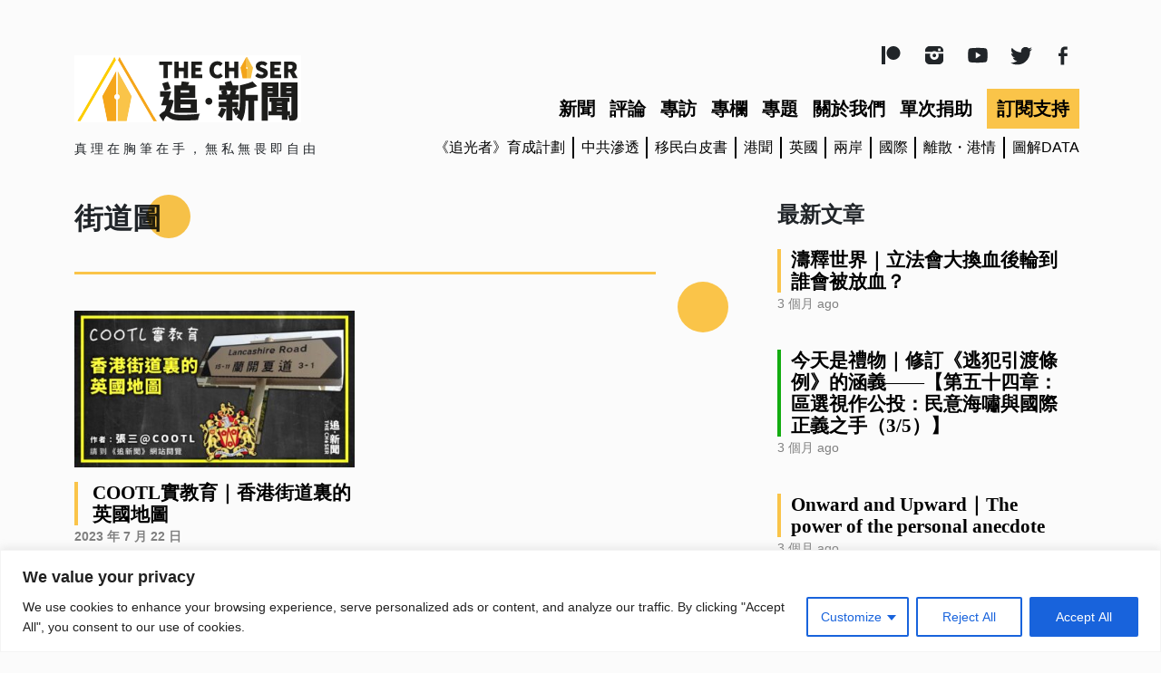

--- FILE ---
content_type: text/html; charset=UTF-8
request_url: https://thechasernews.co.uk/t/%E8%A1%97%E9%81%93%E5%9C%96/
body_size: 20186
content:
<!DOCTYPE html>
<html lang="zh-TW" itemscope itemtype="https://schema.org/WebPage">
<head>
<meta charset="UTF-8" />
<meta name="viewport" content="width=device-width, initial-scale=1, shrink-to-fit=no">
<meta name="description" content="真 理 在 胸 筆 在 手 ， 無 私 無 畏 即 自 由" />
<link rel="stylesheet" href="/wp-content/themes/chaser/bootstrap.min.css" crossorigin="anonymous">
<meta name='robots' content='index, follow, max-image-preview:large, max-snippet:-1, max-video-preview:-1' />

	<!-- This site is optimized with the Yoast SEO Premium plugin v26.7 (Yoast SEO v26.8) - https://yoast.com/product/yoast-seo-premium-wordpress/ -->
	<title>街道圖 Archives - 追新聞</title>
	<link rel="canonical" href="https://thechasernews.co.uk/t/街道圖/" />
	<meta property="og:locale" content="zh_TW" />
	<meta property="og:type" content="article" />
	<meta property="og:title" content="街道圖 Archives" />
	<meta property="og:url" content="https://thechasernews.co.uk/t/街道圖/" />
	<meta property="og:site_name" content="追新聞" />
	<meta name="twitter:card" content="summary_large_image" />
	<script type="application/ld+json" class="yoast-schema-graph">{"@context":"https://schema.org","@graph":[{"@type":"CollectionPage","@id":"https://thechasernews.co.uk/t/%e8%a1%97%e9%81%93%e5%9c%96/","url":"https://thechasernews.co.uk/t/%e8%a1%97%e9%81%93%e5%9c%96/","name":"街道圖 Archives - 追新聞","isPartOf":{"@id":"https://thechasernews.co.uk/#website"},"primaryImageOfPage":{"@id":"https://thechasernews.co.uk/t/%e8%a1%97%e9%81%93%e5%9c%96/#primaryimage"},"image":{"@id":"https://thechasernews.co.uk/t/%e8%a1%97%e9%81%93%e5%9c%96/#primaryimage"},"thumbnailUrl":"https://thechasernews.co.uk/wp-content/uploads/photo_6185901977951647183_y.jpg","breadcrumb":{"@id":"https://thechasernews.co.uk/t/%e8%a1%97%e9%81%93%e5%9c%96/#breadcrumb"},"inLanguage":"zh-TW"},{"@type":"ImageObject","inLanguage":"zh-TW","@id":"https://thechasernews.co.uk/t/%e8%a1%97%e9%81%93%e5%9c%96/#primaryimage","url":"https://thechasernews.co.uk/wp-content/uploads/photo_6185901977951647183_y.jpg","contentUrl":"https://thechasernews.co.uk/wp-content/uploads/photo_6185901977951647183_y.jpg","width":1280,"height":720},{"@type":"BreadcrumbList","@id":"https://thechasernews.co.uk/t/%e8%a1%97%e9%81%93%e5%9c%96/#breadcrumb","itemListElement":[{"@type":"ListItem","position":1,"name":"Home","item":"https://thechasernews.co.uk/"},{"@type":"ListItem","position":2,"name":"街道圖"}]},{"@type":"WebSite","@id":"https://thechasernews.co.uk/#website","url":"https://thechasernews.co.uk/","name":"追新聞","description":"真 理 在 胸 筆 在 手 ， 無 私 無 畏 即 自 由","potentialAction":[{"@type":"SearchAction","target":{"@type":"EntryPoint","urlTemplate":"https://thechasernews.co.uk/?s={search_term_string}"},"query-input":{"@type":"PropertyValueSpecification","valueRequired":true,"valueName":"search_term_string"}}],"inLanguage":"zh-TW"}]}</script>
	<!-- / Yoast SEO Premium plugin. -->


<style id='wp-img-auto-sizes-contain-inline-css' type='text/css'>
img:is([sizes=auto i],[sizes^="auto," i]){contain-intrinsic-size:3000px 1500px}
/*# sourceURL=wp-img-auto-sizes-contain-inline-css */
</style>
<style id='wp-block-library-inline-css' type='text/css'>
:root{--wp-block-synced-color:#7a00df;--wp-block-synced-color--rgb:122,0,223;--wp-bound-block-color:var(--wp-block-synced-color);--wp-editor-canvas-background:#ddd;--wp-admin-theme-color:#007cba;--wp-admin-theme-color--rgb:0,124,186;--wp-admin-theme-color-darker-10:#006ba1;--wp-admin-theme-color-darker-10--rgb:0,107,160.5;--wp-admin-theme-color-darker-20:#005a87;--wp-admin-theme-color-darker-20--rgb:0,90,135;--wp-admin-border-width-focus:2px}@media (min-resolution:192dpi){:root{--wp-admin-border-width-focus:1.5px}}.wp-element-button{cursor:pointer}:root .has-very-light-gray-background-color{background-color:#eee}:root .has-very-dark-gray-background-color{background-color:#313131}:root .has-very-light-gray-color{color:#eee}:root .has-very-dark-gray-color{color:#313131}:root .has-vivid-green-cyan-to-vivid-cyan-blue-gradient-background{background:linear-gradient(135deg,#00d084,#0693e3)}:root .has-purple-crush-gradient-background{background:linear-gradient(135deg,#34e2e4,#4721fb 50%,#ab1dfe)}:root .has-hazy-dawn-gradient-background{background:linear-gradient(135deg,#faaca8,#dad0ec)}:root .has-subdued-olive-gradient-background{background:linear-gradient(135deg,#fafae1,#67a671)}:root .has-atomic-cream-gradient-background{background:linear-gradient(135deg,#fdd79a,#004a59)}:root .has-nightshade-gradient-background{background:linear-gradient(135deg,#330968,#31cdcf)}:root .has-midnight-gradient-background{background:linear-gradient(135deg,#020381,#2874fc)}:root{--wp--preset--font-size--normal:16px;--wp--preset--font-size--huge:42px}.has-regular-font-size{font-size:1em}.has-larger-font-size{font-size:2.625em}.has-normal-font-size{font-size:var(--wp--preset--font-size--normal)}.has-huge-font-size{font-size:var(--wp--preset--font-size--huge)}.has-text-align-center{text-align:center}.has-text-align-left{text-align:left}.has-text-align-right{text-align:right}.has-fit-text{white-space:nowrap!important}#end-resizable-editor-section{display:none}.aligncenter{clear:both}.items-justified-left{justify-content:flex-start}.items-justified-center{justify-content:center}.items-justified-right{justify-content:flex-end}.items-justified-space-between{justify-content:space-between}.screen-reader-text{border:0;clip-path:inset(50%);height:1px;margin:-1px;overflow:hidden;padding:0;position:absolute;width:1px;word-wrap:normal!important}.screen-reader-text:focus{background-color:#ddd;clip-path:none;color:#444;display:block;font-size:1em;height:auto;left:5px;line-height:normal;padding:15px 23px 14px;text-decoration:none;top:5px;width:auto;z-index:100000}html :where(.has-border-color){border-style:solid}html :where([style*=border-top-color]){border-top-style:solid}html :where([style*=border-right-color]){border-right-style:solid}html :where([style*=border-bottom-color]){border-bottom-style:solid}html :where([style*=border-left-color]){border-left-style:solid}html :where([style*=border-width]){border-style:solid}html :where([style*=border-top-width]){border-top-style:solid}html :where([style*=border-right-width]){border-right-style:solid}html :where([style*=border-bottom-width]){border-bottom-style:solid}html :where([style*=border-left-width]){border-left-style:solid}html :where(img[class*=wp-image-]){height:auto;max-width:100%}:where(figure){margin:0 0 1em}html :where(.is-position-sticky){--wp-admin--admin-bar--position-offset:var(--wp-admin--admin-bar--height,0px)}@media screen and (max-width:600px){html :where(.is-position-sticky){--wp-admin--admin-bar--position-offset:0px}}

/*# sourceURL=wp-block-library-inline-css */
</style><style id='global-styles-inline-css' type='text/css'>
:root{--wp--preset--aspect-ratio--square: 1;--wp--preset--aspect-ratio--4-3: 4/3;--wp--preset--aspect-ratio--3-4: 3/4;--wp--preset--aspect-ratio--3-2: 3/2;--wp--preset--aspect-ratio--2-3: 2/3;--wp--preset--aspect-ratio--16-9: 16/9;--wp--preset--aspect-ratio--9-16: 9/16;--wp--preset--color--black: #000000;--wp--preset--color--cyan-bluish-gray: #abb8c3;--wp--preset--color--white: #ffffff;--wp--preset--color--pale-pink: #f78da7;--wp--preset--color--vivid-red: #cf2e2e;--wp--preset--color--luminous-vivid-orange: #ff6900;--wp--preset--color--luminous-vivid-amber: #fcb900;--wp--preset--color--light-green-cyan: #7bdcb5;--wp--preset--color--vivid-green-cyan: #00d084;--wp--preset--color--pale-cyan-blue: #8ed1fc;--wp--preset--color--vivid-cyan-blue: #0693e3;--wp--preset--color--vivid-purple: #9b51e0;--wp--preset--gradient--vivid-cyan-blue-to-vivid-purple: linear-gradient(135deg,rgb(6,147,227) 0%,rgb(155,81,224) 100%);--wp--preset--gradient--light-green-cyan-to-vivid-green-cyan: linear-gradient(135deg,rgb(122,220,180) 0%,rgb(0,208,130) 100%);--wp--preset--gradient--luminous-vivid-amber-to-luminous-vivid-orange: linear-gradient(135deg,rgb(252,185,0) 0%,rgb(255,105,0) 100%);--wp--preset--gradient--luminous-vivid-orange-to-vivid-red: linear-gradient(135deg,rgb(255,105,0) 0%,rgb(207,46,46) 100%);--wp--preset--gradient--very-light-gray-to-cyan-bluish-gray: linear-gradient(135deg,rgb(238,238,238) 0%,rgb(169,184,195) 100%);--wp--preset--gradient--cool-to-warm-spectrum: linear-gradient(135deg,rgb(74,234,220) 0%,rgb(151,120,209) 20%,rgb(207,42,186) 40%,rgb(238,44,130) 60%,rgb(251,105,98) 80%,rgb(254,248,76) 100%);--wp--preset--gradient--blush-light-purple: linear-gradient(135deg,rgb(255,206,236) 0%,rgb(152,150,240) 100%);--wp--preset--gradient--blush-bordeaux: linear-gradient(135deg,rgb(254,205,165) 0%,rgb(254,45,45) 50%,rgb(107,0,62) 100%);--wp--preset--gradient--luminous-dusk: linear-gradient(135deg,rgb(255,203,112) 0%,rgb(199,81,192) 50%,rgb(65,88,208) 100%);--wp--preset--gradient--pale-ocean: linear-gradient(135deg,rgb(255,245,203) 0%,rgb(182,227,212) 50%,rgb(51,167,181) 100%);--wp--preset--gradient--electric-grass: linear-gradient(135deg,rgb(202,248,128) 0%,rgb(113,206,126) 100%);--wp--preset--gradient--midnight: linear-gradient(135deg,rgb(2,3,129) 0%,rgb(40,116,252) 100%);--wp--preset--font-size--small: 13px;--wp--preset--font-size--medium: 20px;--wp--preset--font-size--large: 36px;--wp--preset--font-size--x-large: 42px;--wp--preset--spacing--20: 0.44rem;--wp--preset--spacing--30: 0.67rem;--wp--preset--spacing--40: 1rem;--wp--preset--spacing--50: 1.5rem;--wp--preset--spacing--60: 2.25rem;--wp--preset--spacing--70: 3.38rem;--wp--preset--spacing--80: 5.06rem;--wp--preset--shadow--natural: 6px 6px 9px rgba(0, 0, 0, 0.2);--wp--preset--shadow--deep: 12px 12px 50px rgba(0, 0, 0, 0.4);--wp--preset--shadow--sharp: 6px 6px 0px rgba(0, 0, 0, 0.2);--wp--preset--shadow--outlined: 6px 6px 0px -3px rgb(255, 255, 255), 6px 6px rgb(0, 0, 0);--wp--preset--shadow--crisp: 6px 6px 0px rgb(0, 0, 0);}:where(.is-layout-flex){gap: 0.5em;}:where(.is-layout-grid){gap: 0.5em;}body .is-layout-flex{display: flex;}.is-layout-flex{flex-wrap: wrap;align-items: center;}.is-layout-flex > :is(*, div){margin: 0;}body .is-layout-grid{display: grid;}.is-layout-grid > :is(*, div){margin: 0;}:where(.wp-block-columns.is-layout-flex){gap: 2em;}:where(.wp-block-columns.is-layout-grid){gap: 2em;}:where(.wp-block-post-template.is-layout-flex){gap: 1.25em;}:where(.wp-block-post-template.is-layout-grid){gap: 1.25em;}.has-black-color{color: var(--wp--preset--color--black) !important;}.has-cyan-bluish-gray-color{color: var(--wp--preset--color--cyan-bluish-gray) !important;}.has-white-color{color: var(--wp--preset--color--white) !important;}.has-pale-pink-color{color: var(--wp--preset--color--pale-pink) !important;}.has-vivid-red-color{color: var(--wp--preset--color--vivid-red) !important;}.has-luminous-vivid-orange-color{color: var(--wp--preset--color--luminous-vivid-orange) !important;}.has-luminous-vivid-amber-color{color: var(--wp--preset--color--luminous-vivid-amber) !important;}.has-light-green-cyan-color{color: var(--wp--preset--color--light-green-cyan) !important;}.has-vivid-green-cyan-color{color: var(--wp--preset--color--vivid-green-cyan) !important;}.has-pale-cyan-blue-color{color: var(--wp--preset--color--pale-cyan-blue) !important;}.has-vivid-cyan-blue-color{color: var(--wp--preset--color--vivid-cyan-blue) !important;}.has-vivid-purple-color{color: var(--wp--preset--color--vivid-purple) !important;}.has-black-background-color{background-color: var(--wp--preset--color--black) !important;}.has-cyan-bluish-gray-background-color{background-color: var(--wp--preset--color--cyan-bluish-gray) !important;}.has-white-background-color{background-color: var(--wp--preset--color--white) !important;}.has-pale-pink-background-color{background-color: var(--wp--preset--color--pale-pink) !important;}.has-vivid-red-background-color{background-color: var(--wp--preset--color--vivid-red) !important;}.has-luminous-vivid-orange-background-color{background-color: var(--wp--preset--color--luminous-vivid-orange) !important;}.has-luminous-vivid-amber-background-color{background-color: var(--wp--preset--color--luminous-vivid-amber) !important;}.has-light-green-cyan-background-color{background-color: var(--wp--preset--color--light-green-cyan) !important;}.has-vivid-green-cyan-background-color{background-color: var(--wp--preset--color--vivid-green-cyan) !important;}.has-pale-cyan-blue-background-color{background-color: var(--wp--preset--color--pale-cyan-blue) !important;}.has-vivid-cyan-blue-background-color{background-color: var(--wp--preset--color--vivid-cyan-blue) !important;}.has-vivid-purple-background-color{background-color: var(--wp--preset--color--vivid-purple) !important;}.has-black-border-color{border-color: var(--wp--preset--color--black) !important;}.has-cyan-bluish-gray-border-color{border-color: var(--wp--preset--color--cyan-bluish-gray) !important;}.has-white-border-color{border-color: var(--wp--preset--color--white) !important;}.has-pale-pink-border-color{border-color: var(--wp--preset--color--pale-pink) !important;}.has-vivid-red-border-color{border-color: var(--wp--preset--color--vivid-red) !important;}.has-luminous-vivid-orange-border-color{border-color: var(--wp--preset--color--luminous-vivid-orange) !important;}.has-luminous-vivid-amber-border-color{border-color: var(--wp--preset--color--luminous-vivid-amber) !important;}.has-light-green-cyan-border-color{border-color: var(--wp--preset--color--light-green-cyan) !important;}.has-vivid-green-cyan-border-color{border-color: var(--wp--preset--color--vivid-green-cyan) !important;}.has-pale-cyan-blue-border-color{border-color: var(--wp--preset--color--pale-cyan-blue) !important;}.has-vivid-cyan-blue-border-color{border-color: var(--wp--preset--color--vivid-cyan-blue) !important;}.has-vivid-purple-border-color{border-color: var(--wp--preset--color--vivid-purple) !important;}.has-vivid-cyan-blue-to-vivid-purple-gradient-background{background: var(--wp--preset--gradient--vivid-cyan-blue-to-vivid-purple) !important;}.has-light-green-cyan-to-vivid-green-cyan-gradient-background{background: var(--wp--preset--gradient--light-green-cyan-to-vivid-green-cyan) !important;}.has-luminous-vivid-amber-to-luminous-vivid-orange-gradient-background{background: var(--wp--preset--gradient--luminous-vivid-amber-to-luminous-vivid-orange) !important;}.has-luminous-vivid-orange-to-vivid-red-gradient-background{background: var(--wp--preset--gradient--luminous-vivid-orange-to-vivid-red) !important;}.has-very-light-gray-to-cyan-bluish-gray-gradient-background{background: var(--wp--preset--gradient--very-light-gray-to-cyan-bluish-gray) !important;}.has-cool-to-warm-spectrum-gradient-background{background: var(--wp--preset--gradient--cool-to-warm-spectrum) !important;}.has-blush-light-purple-gradient-background{background: var(--wp--preset--gradient--blush-light-purple) !important;}.has-blush-bordeaux-gradient-background{background: var(--wp--preset--gradient--blush-bordeaux) !important;}.has-luminous-dusk-gradient-background{background: var(--wp--preset--gradient--luminous-dusk) !important;}.has-pale-ocean-gradient-background{background: var(--wp--preset--gradient--pale-ocean) !important;}.has-electric-grass-gradient-background{background: var(--wp--preset--gradient--electric-grass) !important;}.has-midnight-gradient-background{background: var(--wp--preset--gradient--midnight) !important;}.has-small-font-size{font-size: var(--wp--preset--font-size--small) !important;}.has-medium-font-size{font-size: var(--wp--preset--font-size--medium) !important;}.has-large-font-size{font-size: var(--wp--preset--font-size--large) !important;}.has-x-large-font-size{font-size: var(--wp--preset--font-size--x-large) !important;}
/*# sourceURL=global-styles-inline-css */
</style>

<style id='classic-theme-styles-inline-css' type='text/css'>
/*! This file is auto-generated */
.wp-block-button__link{color:#fff;background-color:#32373c;border-radius:9999px;box-shadow:none;text-decoration:none;padding:calc(.667em + 2px) calc(1.333em + 2px);font-size:1.125em}.wp-block-file__button{background:#32373c;color:#fff;text-decoration:none}
/*# sourceURL=/wp-includes/css/classic-themes.min.css */
</style>
<link rel='stylesheet' id='owl.carousel.css-css' href='https://thechasernews.co.uk/wp-content/plugins/relevant/css/owl.carousel.css?ver=1.4.5' type='text/css' media='all' />
<link rel='stylesheet' id='owl.theme.default.css-css' href='https://thechasernews.co.uk/wp-content/plugins/relevant/css/owl.theme.default.css?ver=1.4.5' type='text/css' media='all' />
<link rel='stylesheet' id='dashicons-css' href='https://thechasernews.co.uk/wp-includes/css/dashicons.min.css?ver=6.9' type='text/css' media='all' />
<link rel='stylesheet' id='rltdpstsplgn_stylesheet-css' href='https://thechasernews.co.uk/wp-content/plugins/relevant/css/style.css?ver=1.4.5' type='text/css' media='all' />
<link rel='stylesheet' id='chaserchaser-style-css' href='https://thechasernews.co.uk/wp-content/themes/chaser/style.css?ver=6.9' type='text/css' media='all' />
<script type="text/javascript" src="https://thechasernews.co.uk/wp-includes/js/jquery/jquery.min.js?ver=3.7.1" id="jquery-core-js"></script>
<script type="text/javascript" src="https://thechasernews.co.uk/wp-includes/js/jquery/jquery-migrate.min.js?ver=3.4.1" id="jquery-migrate-js"></script>
<script type="text/javascript" id="cookie-law-info-js-extra">
/* <![CDATA[ */
var _ckyConfig = {"_ipData":[],"_assetsURL":"https://thechasernews.co.uk/wp-content/plugins/cookie-law-info/lite/frontend/images/","_publicURL":"https://thechasernews.co.uk","_expiry":"365","_categories":[{"name":"Necessary","slug":"necessary","isNecessary":true,"ccpaDoNotSell":true,"cookies":[],"active":true,"defaultConsent":{"gdpr":true,"ccpa":true}},{"name":"Functional","slug":"functional","isNecessary":false,"ccpaDoNotSell":true,"cookies":[],"active":true,"defaultConsent":{"gdpr":false,"ccpa":false}},{"name":"Analytics","slug":"analytics","isNecessary":false,"ccpaDoNotSell":true,"cookies":[],"active":true,"defaultConsent":{"gdpr":false,"ccpa":false}},{"name":"Performance","slug":"performance","isNecessary":false,"ccpaDoNotSell":true,"cookies":[],"active":true,"defaultConsent":{"gdpr":false,"ccpa":false}},{"name":"Advertisement","slug":"advertisement","isNecessary":false,"ccpaDoNotSell":true,"cookies":[],"active":true,"defaultConsent":{"gdpr":false,"ccpa":false}}],"_activeLaw":"gdpr","_rootDomain":"","_block":"1","_showBanner":"1","_bannerConfig":{"settings":{"type":"classic","preferenceCenterType":"pushdown","position":"bottom","applicableLaw":"gdpr"},"behaviours":{"reloadBannerOnAccept":false,"loadAnalyticsByDefault":false,"animations":{"onLoad":"animate","onHide":"sticky"}},"config":{"revisitConsent":{"status":true,"tag":"revisit-consent","position":"bottom-left","meta":{"url":"#"},"styles":{"background-color":"#0056A7"},"elements":{"title":{"type":"text","tag":"revisit-consent-title","status":true,"styles":{"color":"#0056a7"}}}},"preferenceCenter":{"toggle":{"status":true,"tag":"detail-category-toggle","type":"toggle","states":{"active":{"styles":{"background-color":"#1863DC"}},"inactive":{"styles":{"background-color":"#D0D5D2"}}}}},"categoryPreview":{"status":false,"toggle":{"status":true,"tag":"detail-category-preview-toggle","type":"toggle","states":{"active":{"styles":{"background-color":"#1863DC"}},"inactive":{"styles":{"background-color":"#D0D5D2"}}}}},"videoPlaceholder":{"status":true,"styles":{"background-color":"#000000","border-color":"#000000","color":"#ffffff"}},"readMore":{"status":false,"tag":"readmore-button","type":"link","meta":{"noFollow":true,"newTab":true},"styles":{"color":"#1863DC","background-color":"transparent","border-color":"transparent"}},"showMore":{"status":true,"tag":"show-desc-button","type":"button","styles":{"color":"#1863DC"}},"showLess":{"status":true,"tag":"hide-desc-button","type":"button","styles":{"color":"#1863DC"}},"alwaysActive":{"status":true,"tag":"always-active","styles":{"color":"#008000"}},"manualLinks":{"status":true,"tag":"manual-links","type":"link","styles":{"color":"#1863DC"}},"auditTable":{"status":true},"optOption":{"status":true,"toggle":{"status":true,"tag":"optout-option-toggle","type":"toggle","states":{"active":{"styles":{"background-color":"#1863dc"}},"inactive":{"styles":{"background-color":"#FFFFFF"}}}}}}},"_version":"3.3.9.1","_logConsent":"1","_tags":[{"tag":"accept-button","styles":{"color":"#FFFFFF","background-color":"#1863DC","border-color":"#1863DC"}},{"tag":"reject-button","styles":{"color":"#1863DC","background-color":"transparent","border-color":"#1863DC"}},{"tag":"settings-button","styles":{"color":"#1863DC","background-color":"transparent","border-color":"#1863DC"}},{"tag":"readmore-button","styles":{"color":"#1863DC","background-color":"transparent","border-color":"transparent"}},{"tag":"donotsell-button","styles":{"color":"#1863DC","background-color":"transparent","border-color":"transparent"}},{"tag":"show-desc-button","styles":{"color":"#1863DC"}},{"tag":"hide-desc-button","styles":{"color":"#1863DC"}},{"tag":"cky-always-active","styles":[]},{"tag":"cky-link","styles":[]},{"tag":"accept-button","styles":{"color":"#FFFFFF","background-color":"#1863DC","border-color":"#1863DC"}},{"tag":"revisit-consent","styles":{"background-color":"#0056A7"}}],"_shortCodes":[{"key":"cky_readmore","content":"\u003Ca href=\"#\" class=\"cky-policy\" aria-label=\"Cookie Policy\" target=\"_blank\" rel=\"noopener\" data-cky-tag=\"readmore-button\"\u003ECookie Policy\u003C/a\u003E","tag":"readmore-button","status":false,"attributes":{"rel":"nofollow","target":"_blank"}},{"key":"cky_show_desc","content":"\u003Cbutton class=\"cky-show-desc-btn\" data-cky-tag=\"show-desc-button\" aria-label=\"Show more\"\u003EShow more\u003C/button\u003E","tag":"show-desc-button","status":true,"attributes":[]},{"key":"cky_hide_desc","content":"\u003Cbutton class=\"cky-show-desc-btn\" data-cky-tag=\"hide-desc-button\" aria-label=\"Show less\"\u003EShow less\u003C/button\u003E","tag":"hide-desc-button","status":true,"attributes":[]},{"key":"cky_optout_show_desc","content":"[cky_optout_show_desc]","tag":"optout-show-desc-button","status":true,"attributes":[]},{"key":"cky_optout_hide_desc","content":"[cky_optout_hide_desc]","tag":"optout-hide-desc-button","status":true,"attributes":[]},{"key":"cky_category_toggle_label","content":"[cky_{{status}}_category_label] [cky_preference_{{category_slug}}_title]","tag":"","status":true,"attributes":[]},{"key":"cky_enable_category_label","content":"Enable","tag":"","status":true,"attributes":[]},{"key":"cky_disable_category_label","content":"Disable","tag":"","status":true,"attributes":[]},{"key":"cky_video_placeholder","content":"\u003Cdiv class=\"video-placeholder-normal\" data-cky-tag=\"video-placeholder\" id=\"[UNIQUEID]\"\u003E\u003Cp class=\"video-placeholder-text-normal\" data-cky-tag=\"placeholder-title\"\u003EPlease accept cookies to access this content\u003C/p\u003E\u003C/div\u003E","tag":"","status":true,"attributes":[]},{"key":"cky_enable_optout_label","content":"Enable","tag":"","status":true,"attributes":[]},{"key":"cky_disable_optout_label","content":"Disable","tag":"","status":true,"attributes":[]},{"key":"cky_optout_toggle_label","content":"[cky_{{status}}_optout_label] [cky_optout_option_title]","tag":"","status":true,"attributes":[]},{"key":"cky_optout_option_title","content":"Do Not Sell My Personal Information","tag":"","status":true,"attributes":[]},{"key":"cky_optout_close_label","content":"Close","tag":"","status":true,"attributes":[]},{"key":"cky_preference_close_label","content":"Close","tag":"","status":true,"attributes":[]}],"_rtl":"","_language":"en","_providersToBlock":[]};
var _ckyStyles = {"css":".cky-hide{display: none;}.cky-btn-revisit-wrapper{display: flex; align-items: center; justify-content: center; background: #0056a7; width: 45px; height: 45px; border-radius: 50%; position: fixed; z-index: 999999; cursor: pointer;}.cky-revisit-bottom-left{bottom: 15px; left: 15px;}.cky-revisit-bottom-right{bottom: 15px; right: 15px;}.cky-btn-revisit-wrapper .cky-btn-revisit{display: flex; align-items: center; justify-content: center; background: none; border: none; cursor: pointer; position: relative; margin: 0; padding: 0;}.cky-btn-revisit-wrapper .cky-btn-revisit img{max-width: fit-content; margin: 0; height: 30px; width: 30px;}.cky-revisit-bottom-left:hover::before{content: attr(data-tooltip); position: absolute; background: #4E4B66; color: #ffffff; left: calc(100% + 7px); font-size: 12px; line-height: 16px; width: max-content; padding: 4px 8px; border-radius: 4px;}.cky-revisit-bottom-left:hover::after{position: absolute; content: \"\"; border: 5px solid transparent; left: calc(100% + 2px); border-left-width: 0; border-right-color: #4E4B66;}.cky-revisit-bottom-right:hover::before{content: attr(data-tooltip); position: absolute; background: #4E4B66; color: #ffffff; right: calc(100% + 7px); font-size: 12px; line-height: 16px; width: max-content; padding: 4px 8px; border-radius: 4px;}.cky-revisit-bottom-right:hover::after{position: absolute; content: \"\"; border: 5px solid transparent; right: calc(100% + 2px); border-right-width: 0; border-left-color: #4E4B66;}.cky-revisit-hide{display: none;}.cky-consent-container{position: fixed; width: 100%; box-sizing: border-box; z-index: 9999999;}.cky-classic-bottom{bottom: 0; left: 0;}.cky-classic-top{top: 0; left: 0;}.cky-consent-container .cky-consent-bar{background: #ffffff; border: 1px solid; padding: 16.5px 24px; box-shadow: 0 -1px 10px 0 #acabab4d;}.cky-consent-bar .cky-banner-btn-close{position: absolute; right: 9px; top: 5px; background: none; border: none; cursor: pointer; padding: 0; margin: 0; height: auto; width: auto; min-height: 0; line-height: 0; text-shadow: none; box-shadow: none;}.cky-consent-bar .cky-banner-btn-close img{width: 9px; height: 9px; margin: 0;}.cky-custom-brand-logo-wrapper .cky-custom-brand-logo{width: 100px; height: auto; margin: 0 0 10px 0;}.cky-notice .cky-title{color: #212121; font-weight: 700; font-size: 18px; line-height: 24px; margin: 0 0 10px 0;}.cky-notice-group{display: flex; justify-content: space-between; align-items: center;}.cky-notice-des *{font-size: 14px;}.cky-notice-des{color: #212121; font-size: 14px; line-height: 24px; font-weight: 400;}.cky-notice-des img{height: 25px; width: 25px;}.cky-consent-bar .cky-notice-des p{color: inherit; margin-top: 0; overflow-wrap: break-word;}.cky-notice-des p:last-child{margin-bottom: 0;}.cky-notice-des a.cky-policy,.cky-notice-des button.cky-policy{font-size: 14px; color: #1863dc; white-space: nowrap; cursor: pointer; background: transparent; border: 1px solid; text-decoration: underline;}.cky-notice-des button.cky-policy{padding: 0;}.cky-notice-des a.cky-policy:focus-visible,.cky-consent-bar .cky-banner-btn-close:focus-visible,.cky-notice-des button.cky-policy:focus-visible,.cky-category-direct-switch input[type=\"checkbox\"]:focus-visible,.cky-preference-content-wrapper .cky-show-desc-btn:focus-visible,.cky-accordion-header .cky-accordion-btn:focus-visible,.cky-switch input[type=\"checkbox\"]:focus-visible,.cky-footer-wrapper a:focus-visible,.cky-btn:focus-visible{outline: 2px solid #1863dc; outline-offset: 2px;}.cky-btn:focus:not(:focus-visible),.cky-accordion-header .cky-accordion-btn:focus:not(:focus-visible),.cky-preference-content-wrapper .cky-show-desc-btn:focus:not(:focus-visible),.cky-btn-revisit-wrapper .cky-btn-revisit:focus:not(:focus-visible),.cky-preference-header .cky-btn-close:focus:not(:focus-visible),.cky-banner-btn-close:focus:not(:focus-visible){outline: 0;}button.cky-show-desc-btn:not(:hover):not(:active){color: #1863dc; background: transparent;}button.cky-accordion-btn:not(:hover):not(:active),button.cky-banner-btn-close:not(:hover):not(:active),button.cky-btn-close:not(:hover):not(:active),button.cky-btn-revisit:not(:hover):not(:active){background: transparent;}.cky-consent-bar button:hover,.cky-modal.cky-modal-open button:hover,.cky-consent-bar button:focus,.cky-modal.cky-modal-open button:focus{text-decoration: none;}.cky-notice-btn-wrapper{display: flex; justify-content: center; align-items: center; margin-left: 15px;}.cky-notice-btn-wrapper .cky-btn{text-shadow: none; box-shadow: none;}.cky-btn{font-size: 14px; font-family: inherit; line-height: 24px; padding: 8px 27px; font-weight: 500; margin: 0 8px 0 0; border-radius: 2px; white-space: nowrap; cursor: pointer; text-align: center; text-transform: none; min-height: 0;}.cky-btn:hover{opacity: 0.8;}.cky-btn-customize{color: #1863dc; background: transparent; border: 2px solid; border-color: #1863dc; padding: 8px 28px 8px 14px; position: relative;}.cky-btn-reject{color: #1863dc; background: transparent; border: 2px solid #1863dc;}.cky-btn-accept{background: #1863dc; color: #ffffff; border: 2px solid #1863dc;}.cky-consent-bar .cky-btn-customize::after{position: absolute; content: \"\"; display: inline-block; top: 18px; right: 12px; border-left: 5px solid transparent; border-right: 5px solid transparent; border-top: 6px solid; border-top-color: inherit;}.cky-consent-container.cky-consent-bar-expand .cky-btn-customize::after{transform: rotate(-180deg);}.cky-btn:last-child{margin-right: 0;}@media (max-width: 768px){.cky-notice-group{display: block;}.cky-notice-btn-wrapper{margin: 0;}.cky-notice-btn-wrapper{flex-wrap: wrap;}.cky-notice-btn-wrapper .cky-btn{flex: auto; max-width: 100%; margin-top: 10px; white-space: unset;}}@media (max-width: 576px){.cky-btn-accept{order: 1; width: 100%;}.cky-btn-customize{order: 2;}.cky-btn-reject{order: 3; margin-right: 0;}.cky-consent-container.cky-consent-bar-expand .cky-consent-bar{display: none;}.cky-consent-container .cky-consent-bar{padding: 16.5px 0;}.cky-custom-brand-logo-wrapper .cky-custom-brand-logo, .cky-notice .cky-title, .cky-notice-des, .cky-notice-btn-wrapper, .cky-category-direct-preview-wrapper{padding: 0 24px;}.cky-notice-des{max-height: 40vh; overflow-y: scroll;}}@media (max-width: 352px){.cky-notice .cky-title{font-size: 16px;}.cky-notice-des *{font-size: 12px;}.cky-notice-des, .cky-btn, .cky-notice-des a.cky-policy{font-size: 12px;}}.cky-preference-wrapper{display: none;}.cky-consent-container.cky-classic-bottom.cky-consent-bar-expand{animation: cky-classic-expand 1s;}.cky-consent-container.cky-classic-bottom.cky-consent-bar-expand .cky-preference-wrapper{display: block;}@keyframes cky-classic-expand{0%{transform: translateY(50%);}100%{transform: translateY(0%);}}.cky-consent-container.cky-classic-top .cky-preference-wrapper{animation: cky-classic-top-expand 1s;}.cky-consent-container.cky-classic-top.cky-consent-bar-expand .cky-preference-wrapper{display: block;}@keyframes cky-classic-top-expand{0%{opacity: 0; transform: translateY(-50%);}50%{opacity: 0;}100%{opacity: 1; transform: translateY(0%);}}.cky-preference{padding: 0 24px; color: #212121; overflow-y: scroll; max-height: 48vh;}.cky-preference-center,.cky-preference,.cky-preference-header,.cky-footer-wrapper{background-color: inherit;}.cky-preference-center,.cky-preference,.cky-preference-body-wrapper,.cky-accordion-wrapper{color: inherit;}.cky-preference-header .cky-btn-close{cursor: pointer; vertical-align: middle; padding: 0; margin: 0; display: none; background: none; border: none; height: auto; width: auto; min-height: 0; line-height: 0; box-shadow: none; text-shadow: none;}.cky-preference-header .cky-btn-close img{margin: 0; height: 10px; width: 10px;}.cky-preference-header{margin: 16px 0 0 0; display: flex; align-items: center; justify-content: space-between;}.cky-preference-header .cky-preference-title{font-size: 18px; font-weight: 700; line-height: 24px;}.cky-preference-content-wrapper *{font-size: 14px;}.cky-preference-content-wrapper{font-size: 14px; line-height: 24px; font-weight: 400; padding: 12px 0; border-bottom: 1px solid;}.cky-preference-content-wrapper img{height: 25px; width: 25px;}.cky-preference-content-wrapper .cky-show-desc-btn{font-size: 14px; font-family: inherit; color: #1863dc; text-decoration: none; line-height: 24px; padding: 0; margin: 0; white-space: nowrap; cursor: pointer; background: transparent; border-color: transparent; text-transform: none; min-height: 0; text-shadow: none; box-shadow: none;}.cky-preference-body-wrapper .cky-preference-content-wrapper p{color: inherit; margin-top: 0;}.cky-accordion-wrapper{margin-bottom: 10px;}.cky-accordion{border-bottom: 1px solid;}.cky-accordion:last-child{border-bottom: none;}.cky-accordion .cky-accordion-item{display: flex; margin-top: 10px;}.cky-accordion .cky-accordion-body{display: none;}.cky-accordion.cky-accordion-active .cky-accordion-body{display: block; padding: 0 22px; margin-bottom: 16px;}.cky-accordion-header-wrapper{cursor: pointer; width: 100%;}.cky-accordion-item .cky-accordion-header{display: flex; justify-content: space-between; align-items: center;}.cky-accordion-header .cky-accordion-btn{font-size: 16px; font-family: inherit; color: #212121; line-height: 24px; background: none; border: none; font-weight: 700; padding: 0; margin: 0; cursor: pointer; text-transform: none; min-height: 0; text-shadow: none; box-shadow: none;}.cky-accordion-header .cky-always-active{color: #008000; font-weight: 600; line-height: 24px; font-size: 14px;}.cky-accordion-header-des *{font-size: 14px;}.cky-accordion-header-des{color: #212121; font-size: 14px; line-height: 24px; margin: 10px 0 16px 0;}.cky-accordion-header-wrapper .cky-accordion-header-des p{color: inherit; margin-top: 0;}.cky-accordion-chevron{margin-right: 22px; position: relative; cursor: pointer;}.cky-accordion-chevron-hide{display: none;}.cky-accordion .cky-accordion-chevron i::before{content: \"\"; position: absolute; border-right: 1.4px solid; border-bottom: 1.4px solid; border-color: inherit; height: 6px; width: 6px; -webkit-transform: rotate(-45deg); -moz-transform: rotate(-45deg); -ms-transform: rotate(-45deg); -o-transform: rotate(-45deg); transform: rotate(-45deg); transition: all 0.2s ease-in-out; top: 8px;}.cky-accordion.cky-accordion-active .cky-accordion-chevron i::before{-webkit-transform: rotate(45deg); -moz-transform: rotate(45deg); -ms-transform: rotate(45deg); -o-transform: rotate(45deg); transform: rotate(45deg);}.cky-audit-table{background: #f4f4f4; border-radius: 6px;}.cky-audit-table .cky-empty-cookies-text{color: inherit; font-size: 12px; line-height: 24px; margin: 0; padding: 10px;}.cky-audit-table .cky-cookie-des-table{font-size: 12px; line-height: 24px; font-weight: normal; padding: 15px 10px; border-bottom: 1px solid; border-bottom-color: inherit; margin: 0;}.cky-audit-table .cky-cookie-des-table:last-child{border-bottom: none;}.cky-audit-table .cky-cookie-des-table li{list-style-type: none; display: flex; padding: 3px 0;}.cky-audit-table .cky-cookie-des-table li:first-child{padding-top: 0;}.cky-cookie-des-table li div:first-child{width: 100px; font-weight: 600; word-break: break-word; word-wrap: break-word;}.cky-cookie-des-table li div:last-child{flex: 1; word-break: break-word; word-wrap: break-word; margin-left: 8px;}.cky-cookie-des-table li div:last-child p{color: inherit; margin-top: 0;}.cky-cookie-des-table li div:last-child p:last-child{margin-bottom: 0;}.cky-prefrence-btn-wrapper{display: flex; align-items: center; justify-content: flex-end; padding: 18px 24px; border-top: 1px solid;}.cky-prefrence-btn-wrapper .cky-btn{text-shadow: none; box-shadow: none;}.cky-category-direct-preview-btn-wrapper .cky-btn-preferences{text-shadow: none; box-shadow: none;}.cky-prefrence-btn-wrapper .cky-btn-accept,.cky-prefrence-btn-wrapper .cky-btn-reject{display: none;}.cky-btn-preferences{color: #1863dc; background: transparent; border: 2px solid #1863dc;}.cky-footer-wrapper{position: relative;}.cky-footer-shadow{display: block; width: 100%; height: 40px; background: linear-gradient(180deg, rgba(255, 255, 255, 0) 0%, #ffffff 100%); position: absolute; bottom: 100%;}.cky-preference-center,.cky-preference,.cky-preference-body-wrapper,.cky-preference-content-wrapper,.cky-accordion-wrapper,.cky-accordion,.cky-footer-wrapper,.cky-prefrence-btn-wrapper{border-color: inherit;}@media (max-width: 768px){.cky-preference{max-height: 35vh;}}@media (max-width: 576px){.cky-consent-bar-hide{display: none;}.cky-preference{max-height: 100vh; padding: 0;}.cky-preference-body-wrapper{padding: 60px 24px 200px;}.cky-preference-body-wrapper-reject-hide{padding: 60px 24px 165px;}.cky-preference-header{position: fixed; width: 100%; box-sizing: border-box; z-index: 999999999; margin: 0; padding: 16px 24px; border-bottom: 1px solid #f4f4f4;}.cky-preference-header .cky-btn-close{display: block;}.cky-prefrence-btn-wrapper{display: block;}.cky-accordion.cky-accordion-active .cky-accordion-body{padding-right: 0;}.cky-prefrence-btn-wrapper .cky-btn{width: 100%; margin-top: 10px; margin-right: 0;}.cky-prefrence-btn-wrapper .cky-btn:first-child{margin-top: 0;}.cky-accordion:last-child{padding-bottom: 20px;}.cky-prefrence-btn-wrapper .cky-btn-accept, .cky-prefrence-btn-wrapper .cky-btn-reject{display: block;}.cky-footer-wrapper{position: fixed; bottom: 0; width: 100%;}}@media (max-width: 425px){.cky-accordion-chevron{margin-right: 15px;}.cky-accordion.cky-accordion-active .cky-accordion-body{padding: 0 15px;}}@media (max-width: 352px){.cky-preference-header .cky-preference-title{font-size: 16px;}.cky-preference-content-wrapper *, .cky-accordion-header-des *{font-size: 12px;}.cky-accordion-header-des, .cky-preference-content-wrapper, .cky-preference-content-wrapper .cky-show-desc-btn{font-size: 12px;}.cky-accordion-header .cky-accordion-btn{font-size: 14px;}}.cky-category-direct-preview-wrapper{display: flex; flex-wrap: wrap; align-items: center; justify-content: space-between; margin-top: 16px;}.cky-category-direct-preview{display: flex; flex-wrap: wrap; align-items: center; font-size: 14px; font-weight: 600; line-height: 24px; color: #212121;}.cky-category-direct-preview-section{width: 100%; display: flex; justify-content: space-between; flex-wrap: wrap;}.cky-category-direct-item{display: flex; margin: 0 30px 10px 0; cursor: pointer;}.cky-category-direct-item label{font-size: 14px; font-weight: 600; margin-right: 10px; cursor: pointer; word-break: break-word;}.cky-category-direct-switch input[type=\"checkbox\"]{display: inline-block; position: relative; width: 33px; height: 18px; margin: 0; background: #d0d5d2; -webkit-appearance: none; border-radius: 50px; border: none; cursor: pointer; vertical-align: middle; outline: 0; top: 0;}.cky-category-direct-switch input[type=\"checkbox\"]:checked{background: #1863dc;}.cky-category-direct-switch input[type=\"checkbox\"]:before{position: absolute; content: \"\"; height: 15px; width: 15px; left: 2px; bottom: 2px; margin: 0; border-radius: 50%; background-color: white; -webkit-transition: 0.4s; transition: 0.4s;}.cky-category-direct-switch input[type=\"checkbox\"]:checked:before{-webkit-transform: translateX(14px); -ms-transform: translateX(14px); transform: translateX(14px);}.cky-category-direct-switch input[type=\"checkbox\"]:after{display: none;}.cky-category-direct-switch .cky-category-direct-switch-enabled:checked{background: #818181;}@media (max-width: 576px){.cky-category-direct-preview-wrapper{display: block;}.cky-category-direct-item{justify-content: space-between; width: 45%; margin: 0 0 10px 0;}.cky-category-direct-preview-btn-wrapper .cky-btn-preferences{width: 100%;}}@media (max-width: 352px){.cky-category-direct-preview{font-size: 12px;}}.cky-switch{display: flex;}.cky-switch input[type=\"checkbox\"]{position: relative; width: 44px; height: 24px; margin: 0; background: #d0d5d2; -webkit-appearance: none; border-radius: 50px; cursor: pointer; outline: 0; border: none; top: 0;}.cky-switch input[type=\"checkbox\"]:checked{background: #3a76d8;}.cky-switch input[type=\"checkbox\"]:before{position: absolute; content: \"\"; height: 20px; width: 20px; left: 2px; bottom: 2px; border-radius: 50%; background-color: white; -webkit-transition: 0.4s; transition: 0.4s; margin: 0;}.cky-switch input[type=\"checkbox\"]:after{display: none;}.cky-switch input[type=\"checkbox\"]:checked:before{-webkit-transform: translateX(20px); -ms-transform: translateX(20px); transform: translateX(20px);}@media (max-width: 425px){.cky-switch input[type=\"checkbox\"]{width: 38px; height: 21px;}.cky-switch input[type=\"checkbox\"]:before{height: 17px; width: 17px;}.cky-switch input[type=\"checkbox\"]:checked:before{-webkit-transform: translateX(17px); -ms-transform: translateX(17px); transform: translateX(17px);}}.video-placeholder-youtube{background-size: 100% 100%; background-position: center; background-repeat: no-repeat; background-color: #b2b0b059; position: relative; display: flex; align-items: center; justify-content: center; max-width: 100%;}.video-placeholder-text-youtube{text-align: center; align-items: center; padding: 10px 16px; background-color: #000000cc; color: #ffffff; border: 1px solid; border-radius: 2px; cursor: pointer;}.video-placeholder-normal{background-image: url(\"/wp-content/plugins/cookie-law-info/lite/frontend/images/placeholder.svg\"); background-size: 80px; background-position: center; background-repeat: no-repeat; background-color: #b2b0b059; position: relative; display: flex; align-items: flex-end; justify-content: center; max-width: 100%;}.video-placeholder-text-normal{align-items: center; padding: 10px 16px; text-align: center; border: 1px solid; border-radius: 2px; cursor: pointer;}.cky-rtl{direction: rtl; text-align: right;}.cky-rtl .cky-banner-btn-close{left: 9px; right: auto;}.cky-rtl .cky-notice-btn-wrapper .cky-btn:last-child{margin-right: 8px;}.cky-rtl .cky-notice-btn-wrapper{margin-left: 0; margin-right: 15px;}.cky-rtl .cky-prefrence-btn-wrapper .cky-btn{margin-right: 8px;}.cky-rtl .cky-prefrence-btn-wrapper .cky-btn:first-child{margin-right: 0;}.cky-rtl .cky-accordion .cky-accordion-chevron i::before{border: none; border-left: 1.4px solid; border-top: 1.4px solid; left: 12px;}.cky-rtl .cky-accordion.cky-accordion-active .cky-accordion-chevron i::before{-webkit-transform: rotate(-135deg); -moz-transform: rotate(-135deg); -ms-transform: rotate(-135deg); -o-transform: rotate(-135deg); transform: rotate(-135deg);}.cky-rtl .cky-category-direct-preview-btn-wrapper{margin-right: 15px; margin-left: 0;}.cky-rtl .cky-category-direct-item label{margin-right: 0; margin-left: 10px;}.cky-rtl .cky-category-direct-preview-section .cky-category-direct-item:first-child{margin: 0 0 10px 0;}@media (max-width: 992px){.cky-rtl .cky-category-direct-preview-btn-wrapper{margin-right: 0;}}@media (max-width: 768px){.cky-rtl .cky-notice-btn-wrapper{margin-right: 0;}.cky-rtl .cky-notice-btn-wrapper .cky-btn:first-child{margin-right: 0;}}@media (max-width: 576px){.cky-rtl .cky-prefrence-btn-wrapper .cky-btn{margin-right: 0;}.cky-rtl .cky-notice-btn-wrapper .cky-btn{margin-right: 0;}.cky-rtl .cky-notice-btn-wrapper .cky-btn:last-child{margin-right: 0;}.cky-rtl .cky-notice-btn-wrapper .cky-btn-reject{margin-right: 8px;}.cky-rtl .cky-accordion.cky-accordion-active .cky-accordion-body{padding: 0 22px 0 0;}}@media (max-width: 425px){.cky-rtl .cky-accordion.cky-accordion-active .cky-accordion-body{padding: 0 15px 0 0;}}"};
//# sourceURL=cookie-law-info-js-extra
/* ]]> */
</script>
<script type="text/javascript" src="https://thechasernews.co.uk/wp-content/plugins/cookie-law-info/lite/frontend/js/script.min.js?ver=3.3.9.1" id="cookie-law-info-js"></script>
<link rel="https://api.w.org/" href="https://thechasernews.co.uk/wp-json/" /><link rel="alternate" title="JSON" type="application/json" href="https://thechasernews.co.uk/wp-json/wp/v2/tags/3649" /><link rel="EditURI" type="application/rsd+xml" title="RSD" href="https://thechasernews.co.uk/xmlrpc.php?rsd" />
<style id="cky-style-inline">[data-cky-tag]{visibility:hidden;}</style>         
<!-- Google Analytics tag (gtag.js) -->
  <script async src="https://www.googletagmanager.com/gtag/js?id=G-73DM2X1WTQ"></script>
  <script type="text/javascript">
    window.dataLayer = window.dataLayer || [];
    function gtag(){dataLayer.push(arguments);}
    gtag('js', new Date());
    gtag('config', 'G-73DM2X1WTQ');
  </script>
<link rel="icon" href="https://thechasernews.co.uk/wp-content/uploads/logo-chaser2-60x60.jpg" sizes="32x32" />
<link rel="icon" href="https://thechasernews.co.uk/wp-content/uploads/logo-chaser2-200x200.jpg" sizes="192x192" />
<link rel="apple-touch-icon" href="https://thechasernews.co.uk/wp-content/uploads/logo-chaser2-200x200.jpg" />
<meta name="msapplication-TileImage" content="https://thechasernews.co.uk/wp-content/uploads/logo-chaser2.jpg" />
</head>

<body class="archive tag tag-3649 wp-embed-responsive wp-theme-chaser rltdpstsplgn_">
<div id="wrapper" class="hfeed">

<header id="masthead" class="site-header mt-md-5 mb-md-5 pt-0 pb-0"> 
<div class="container">
<div class="row align-items-end">
<div id="header-brand" class="col-md-4 col-sm-3 col-12">
<a class="navbar-brand" href="https://thechasernews.co.uk/" title="追新聞">
<img src="https://thechasernews.co.uk/wp-content/uploads/資產-1.png" class="img-fluid d-none d-md-block" alt="追新聞 The Chaser News"/>
<img src="https://thechasernews.co.uk/wp-content/uploads/資產-1.png" backup="/wp-content/themes/chaser/img/logo.svg" width="200" height="auto" class="img-fluid d-block d-md-none" alt="追新聞 The Chaser News"/>
</a>
<span id="site-description" class="d-none d-md-block"><br/>真 理 在 胸 筆 在 手 ， 無 私 無 畏 即 自 由</span>
</div>
<div class="navnav col-md-8 col-sm-9 my-sm-0 mx-sm-0">
<div class="d-none d-md-block">
<div id="social-media" class="text-md-right text-sm-center d-md-flex d-block mb-4">
<a href="https://www.patreon.com/thechasernews" target="_blank"><img src="/wp-content/themes/chaser/img/icon-patreon.svg"/></a>
<a href="https://www.instagram.com/the_chaser_news" target="_blank"><img src="/wp-content/themes/chaser/img/icon-IG.svg"/></a>
<a href="https://www.youtube.com/c/%E8%BF%BD%E6%96%B0%E8%81%9ETheChaser" target="_blank"><img src="/wp-content/themes/chaser/img/icon-youtube.svg"/></a>
<a href="https://ko-fi.com/thechasernews" target="_blank"><img src="/wp-content/themes/chaser/img/icon-twitter.svg"/></a>
<a href="https://www.facebook.com/the.chaser.news/" target="_blank"><img src="/wp-content/themes/chaser/img/icon-FB.svg"/></a>
</div></div>
<nav class="navbar navbar-expand-lg navbar-light float-md-end" itemscope itemtype="https://schema.org/SiteNavigationElement">
<button class="navbar-toggler d-block d-md-none collapsed" type="button" data-bs-toggle="collapse" data-bs-target="#navbarNavDropdown" aria-controls="navbarNavDropdown" aria-expanded="false" aria-label="Toggle navigation">
<!--<span class="sr-only">Toggle navigation</span>-->
<span class="icon-bar bar1"></span>
<span class="icon-bar bar2"></span>
<span class="icon-bar bar3"></span>
</button>
<div class="collapse navbar-collapse" id="navbarNavDropdown">
<div class="primary-menu-con ml-auto"><ul id="primary-menu" class="navbar-nav"><li id="menu-item-39" class="menu-item menu-item-type-taxonomy menu-item-object-category menu-item-39"><a href="https://thechasernews.co.uk/c/ins/" itemprop="url">新聞</a></li>
<li id="menu-item-12354" class="menu-item menu-item-type-taxonomy menu-item-object-category menu-item-12354"><a href="https://thechasernews.co.uk/c/opinion/" itemprop="url">評論</a></li>
<li id="menu-item-14595" class="menu-item menu-item-type-taxonomy menu-item-object-category menu-item-14595"><a href="https://thechasernews.co.uk/c/interview/" itemprop="url">專訪</a></li>
<li id="menu-item-13103" class="menu-item menu-item-type-taxonomy menu-item-object-category menu-item-13103"><a href="https://thechasernews.co.uk/c/column/" itemprop="url">專欄</a></li>
<li id="menu-item-38" class="menu-item menu-item-type-taxonomy menu-item-object-category menu-item-38"><a href="https://thechasernews.co.uk/c/feat/" itemprop="url">專題</a></li>
<li id="menu-item-36" class="menu-item menu-item-type-post_type menu-item-object-page menu-item-36"><a href="https://thechasernews.co.uk/about-us/" itemprop="url">關於我們</a></li>
<li id="menu-item-1685" class="menu-item menu-item-type-custom menu-item-object-custom menu-item-1685"><a href="https://buy.stripe.com/7sI8zwgoA9HZ3Cg6oq" itemprop="url">單次捐助</a></li>
<li id="menu-item-40" class="menu-item menu-item-type-custom menu-item-object-custom menu-item-40"><a target="_blank" href="https://www.patreon.com/thechasernews" itemprop="url">訂閱支持</a></li>
</ul></div></div> 
</nav>
<div class="secondary-menu-con navbar-expand-md float-md-end mt-3"><ul id="secondary-menu" class="navbar-nav"><li id="menu-item-41481" class="menu-item menu-item-type-taxonomy menu-item-object-post_tag menu-item-41481"><a href="https://thechasernews.co.uk/t/%e8%bf%bd%e5%85%89%e8%80%85/" itemprop="url">《追光者》育成計劃</a></li>
<li id="menu-item-43981" class="menu-item menu-item-type-taxonomy menu-item-object-post_tag menu-item-43981"><a href="https://thechasernews.co.uk/t/%e4%b8%ad%e5%85%b1%e6%bb%b2%e9%80%8f/" itemprop="url">中共滲透</a></li>
<li id="menu-item-39181" class="menu-item menu-item-type-taxonomy menu-item-object-post_tag menu-item-39181"><a href="https://thechasernews.co.uk/t/%e7%a7%bb%e6%b0%91%e7%99%bd%e7%9a%ae%e6%9b%b8/" itemprop="url">移民白皮書</a></li>
<li id="menu-item-37199" class="menu-item menu-item-type-taxonomy menu-item-object-category menu-item-37199"><a href="https://thechasernews.co.uk/c/ins/news_hk/" itemprop="url">港聞</a></li>
<li id="menu-item-37202" class="menu-item menu-item-type-taxonomy menu-item-object-category menu-item-37202"><a href="https://thechasernews.co.uk/c/ins/news_uk/" itemprop="url">英國</a></li>
<li id="menu-item-37201" class="menu-item menu-item-type-taxonomy menu-item-object-category menu-item-37201"><a href="https://thechasernews.co.uk/c/ins/news_cntw/" itemprop="url">兩岸</a></li>
<li id="menu-item-37200" class="menu-item menu-item-type-taxonomy menu-item-object-category menu-item-37200"><a href="https://thechasernews.co.uk/c/ins/news_int/" itemprop="url">國際</a></li>
<li id="menu-item-37203" class="menu-item menu-item-type-taxonomy menu-item-object-post_tag menu-item-37203"><a href="https://thechasernews.co.uk/t/%e9%9b%a2%e6%95%a3%e3%83%bb%e6%b8%af%e6%83%85/" itemprop="url">離散・港情</a></li>
<li id="menu-item-37204" class="menu-item menu-item-type-taxonomy menu-item-object-post_tag menu-item-37204"><a href="https://thechasernews.co.uk/t/%e5%9c%96%e8%a7%a3data/" itemprop="url">圖解DATA</a></li>
</ul></div></div>
</div>
</div>
<div id="header-slope"></div>
</header>

<div id="container" class="container">
<div class="row"><main id="content" class="col-md-7 col-12" role="main">
<header class="header">
<h2 class="entry-title" itemprop="name">街道圖<span class="ydot"></span></h2>
<div class="archive-meta" itemprop="description">
</div>
<div class="clearfix"></div>
</header>
<div class="row">
<article id="post-10490" class="img-hover-zoom col-sm-6 mb-md-4 mb-4 post-10490 post type-post status-publish format-standard has-post-thumbnail hentry category-column tag-cootl tag-3647 tag-3648 tag-1424 tag-699 tag-3649 tag-723">
<a href="https://thechasernews.co.uk/cootl%e5%af%a6%e6%95%99%e8%82%b2%ef%bd%9c%e9%a6%99%e6%b8%af%e8%a1%97%e9%81%93%e8%a3%8f%e7%9a%84%e8%8b%b1%e5%9c%8b%e5%9c%b0%e5%9c%96/" title="COOTL實教育｜香港街道裏的英國地圖" rel="bookmark">
<div class="entry-summary">
<img width="400" height="225" src="https://thechasernews.co.uk/wp-content/uploads/photo_6185901977951647183_y-400x225.jpg" class="img-responsive img-fluid wp-post-image" alt="" title="Feature image" decoding="async" fetchpriority="high" srcset="https://thechasernews.co.uk/wp-content/uploads/photo_6185901977951647183_y-400x225.jpg 400w, https://thechasernews.co.uk/wp-content/uploads/photo_6185901977951647183_y-1000x563.jpg 1000w, https://thechasernews.co.uk/wp-content/uploads/photo_6185901977951647183_y.jpg 1280w" sizes="(max-width: 400px) 100vw, 400px" /></div><h4 class="entry-title mt-3" itemprop="headline">COOTL實教育｜香港街道裏的英國地圖</h4>
<time class="entry-date" datetime="2023-07-22T17:00:59+01:00" title="2023 年 7 月 22 日" >2023 年 7 月 22 日</time>
</a>
</article></div>

<div class="row mt-2 mb-4">
<div class="call-for-action-banner col-sm-12">
<img src="https://thechasernews.co.uk/wp-content/uploads/subscribe-me-400x400.png" class="float-sm-start pr-4 d-none d-sm-block" alt="一齊撐起《追新聞》"/>
<div class="py-4 px-4">
<h4>一齊撐起《追新聞》</h4>
<p><small>訂閱《追新聞》Patreon 支持，閱讀所有「追・新聞」、「追・專題」以及「追・專欄」的全部報道內容，有賴讀者付費月訂或年訂支持營運。</small></p>
<a class="btn btn-light" href="https://www.patreon.com/thechasernews/membership" role="button">訂閱支持</a>
</div>
</div>
</div></main>
<div class="deco-cicle col-md-1 col-xs-0 col-0"><span class="ydot d-none d-md-block"></span></div>
<aside id="sidebar" class="col-md-4 col-xs-4 col-12" role="complementary">
<div class="row">
<div id="primary" class="widget-area col-sm-12">
<ul class="xoxo row">
<li id="ltstpsts_latest_posts_widget-2" class="widget-container widget_ltstpsts_latest_posts_widget"><h3>最新文章</h3>			<div class="rltdpstsplgn-latest-posts">
									<div class="clear"></div>
							<article class="post type-post format-standard">
				<header class="entry-header">
				<h4 class="rltdpstsplgn_posts_title">				<a href="https://thechasernews.co.uk/%e6%bf%a4%e9%87%8b%e4%b8%96%e7%95%8c%ef%bd%9c%e7%ab%8b%e6%b3%95%e6%9c%83%e5%a4%a7%e6%8f%9b%e8%a1%80%e5%be%8c%e8%bc%aa%e5%88%b0%e8%aa%b0%e6%9c%83%e8%a2%ab%e6%94%be%e8%a1%80/">濤釋世界｜立法會大換血後輪到誰會被放血？</a>
				</h4>						<div class="entry-meta">
															<span class="rltdpstsplgn_date entry-date">
									3 個月 ago								</span>
														</div><!-- .entry-meta -->
									</header>
							</article><!-- .post -->
							<div class="clear"></div>
							<article class="post type-post format-standard">
				<header class="entry-header">
				<h4 class="rltdpstsplgn_posts_title">				<a href="https://thechasernews.co.uk/%e4%bb%8a%e5%a4%a9%e6%98%af%e7%a6%ae%e7%89%a9%ef%bd%9c%e4%bf%ae%e8%a8%82%e9%80%83%e7%8a%af%e5%bc%95%e6%b8%a1%e6%a2%9d%e4%be%8b%e7%9a%84%e6%b6%b5%e7%be%a9%e7%ac%ac%e4%ba%94%e5%8d%81%e5%9b%9b%e7%ab%a0/">今天是禮物｜修訂《逃犯引渡條例》的涵義——【第五十四章：區選視作公投：民意海嘯與國際正義之手（3/5）】</a>
				</h4>						<div class="entry-meta">
															<span class="rltdpstsplgn_date entry-date">
									3 個月 ago								</span>
														</div><!-- .entry-meta -->
									</header>
							</article><!-- .post -->
							<div class="clear"></div>
							<article class="post type-post format-standard">
				<header class="entry-header">
				<h4 class="rltdpstsplgn_posts_title">				<a href="https://thechasernews.co.uk/the-power-of-the-personal-anecdote/">Onward and Upward｜The power of the personal anecdote</a>
				</h4>						<div class="entry-meta">
															<span class="rltdpstsplgn_date entry-date">
									3 個月 ago								</span>
														</div><!-- .entry-meta -->
									</header>
							</article><!-- .post -->
							<div class="clear"></div>
							<article class="post type-post format-standard">
				<header class="entry-header">
				<h4 class="rltdpstsplgn_posts_title">				<a href="https://thechasernews.co.uk/%e7%b4%ab%e5%be%ae%e8%ad%98%e5%b0%91%e5%b0%91%ef%bd%9c%e7%94%b2%e5%b9%b2%e7%b4%ab%e7%a0%b4%e5%9c%a8%e4%b8%91/">紫微識少少｜甲干紫破在丑</a>
				</h4>						<div class="entry-meta">
															<span class="rltdpstsplgn_date entry-date">
									3 個月 ago								</span>
														</div><!-- .entry-meta -->
									</header>
							</article><!-- .post -->
							<div class="clear"></div>
							<article class="post type-post format-standard">
				<header class="entry-header">
				<h4 class="rltdpstsplgn_posts_title">				<a href="https://thechasernews.co.uk/%e9%ab%97%e9%aa%b6%e9%aa%a8%e6%b2%bb%e7%99%82-%e5%9c%a8%e5%90%b8%e8%88%87%e5%91%bc%e4%b9%8b%e9%96%93%e9%81%87%e8%a6%8b%e8%87%aa%e5%b7%b1/">髗骶骨治療．自愛與自療文集｜在吸與呼之間，遇見自己</a>
				</h4>						<div class="entry-meta">
															<span class="rltdpstsplgn_date entry-date">
									3 個月 ago								</span>
														</div><!-- .entry-meta -->
									</header>
							</article><!-- .post -->
					</div><!-- .ltstpsts-latest-posts -->
			</li><li id="pplrpsts_popular_posts_widget-2" class="widget-container widget_pplrpsts_popular_posts_widget"><h3>最多瀏覽</h3></li><li id="tag_cloud-2" class="widget-container widget_tag_cloud"><h3>Tags</h3><nav aria-label="Tags"><div class="tagcloud"><a href="https://thechasernews.co.uk/t/23%e6%a2%9d/" class="tag-cloud-link tag-link-87 tag-link-position-1" style="font-size: 0.85rem;" aria-label="23條 (97 個項目)">23條</a>
<a href="https://thechasernews.co.uk/t/23%e6%a2%9d%e7%ab%8b%e6%b3%95/" class="tag-cloud-link tag-link-5995 tag-link-position-2" style="font-size: 0.85rem;" aria-label="23條立法 (139 個項目)">23條立法</a>
<a href="https://thechasernews.co.uk/t/bno/" class="tag-cloud-link tag-link-262 tag-link-position-3" style="font-size: 0.85rem;" aria-label="BNO (140 個項目)">BNO</a>
<a href="https://thechasernews.co.uk/t/michelle-ng/" class="tag-cloud-link tag-link-860 tag-link-position-4" style="font-size: 0.85rem;" aria-label="Michelle Ng (139 個項目)">Michelle Ng</a>
<a href="https://thechasernews.co.uk/t/onward-and-upward/" class="tag-cloud-link tag-link-861 tag-link-position-5" style="font-size: 0.85rem;" aria-label="Onward and Upward (139 個項目)">Onward and Upward</a>
<a href="https://thechasernews.co.uk/t/%e4%b8%ad%e5%9c%8b/" class="tag-cloud-link tag-link-852 tag-link-position-6" style="font-size: 0.85rem;" aria-label="中國 (409 個項目)">中國</a>
<a href="https://thechasernews.co.uk/t/%e4%b8%ad%e5%9c%8b%e8%b6%85%e7%b4%9a%e5%a4%a7%e4%bd%bf%e9%a4%a8/" class="tag-cloud-link tag-link-9536 tag-link-position-7" style="font-size: 0.85rem;" aria-label="中國超級大使館 (90 個項目)">中國超級大使館</a>
<a href="https://thechasernews.co.uk/t/%e4%bb%8a%e5%a4%a9%e6%98%af%e7%a6%ae%e7%89%a9/" class="tag-cloud-link tag-link-196 tag-link-position-8" style="font-size: 0.85rem;" aria-label="今天是禮物 (145 個項目)">今天是禮物</a>
<a href="https://thechasernews.co.uk/t/%e4%bf%84%e7%be%85%e6%96%af/" class="tag-cloud-link tag-link-344 tag-link-position-9" style="font-size: 0.85rem;" aria-label="俄羅斯 (106 個項目)">俄羅斯</a>
<a href="https://thechasernews.co.uk/t/%e5%80%ab%e6%95%a6/" class="tag-cloud-link tag-link-581 tag-link-position-10" style="font-size: 0.85rem;" aria-label="倫敦 (167 個項目)">倫敦</a>
<a href="https://thechasernews.co.uk/t/%e5%8a%a0%e6%8b%bf%e5%a4%a7/" class="tag-cloud-link tag-link-347 tag-link-position-11" style="font-size: 0.85rem;" aria-label="加拿大 (113 個項目)">加拿大</a>
<a href="https://thechasernews.co.uk/t/%e5%8f%b0%e7%81%a3/" class="tag-cloud-link tag-link-455 tag-link-position-12" style="font-size: 0.85rem;" aria-label="台灣 (320 個項目)">台灣</a>
<a href="https://thechasernews.co.uk/t/%e5%90%b3%e6%98%8e%e5%be%b7/" class="tag-cloud-link tag-link-197 tag-link-position-13" style="font-size: 0.85rem;" aria-label="吳明德 (285 個項目)">吳明德</a>
<a href="https://thechasernews.co.uk/t/%e5%90%b3%e6%98%8e%e5%be%b7podcast/" class="tag-cloud-link tag-link-815 tag-link-position-14" style="font-size: 0.85rem;" aria-label="吳明德Podcast (135 個項目)">吳明德Podcast</a>
<a href="https://thechasernews.co.uk/t/%e5%9c%8b%e5%ae%89%e6%99%82%e4%bb%a3/" class="tag-cloud-link tag-link-6033 tag-link-position-15" style="font-size: 0.85rem;" aria-label="國安時代 (576 個項目)">國安時代</a>
<a href="https://thechasernews.co.uk/t/%e5%9c%96%e8%a7%a3data/" class="tag-cloud-link tag-link-1813 tag-link-position-16" style="font-size: 0.85rem;" aria-label="圖解DATA (85 個項目)">圖解DATA</a>
<a href="https://thechasernews.co.uk/t/%e5%a3%b9%e5%82%b3%e5%aa%92/" class="tag-cloud-link tag-link-44 tag-link-position-17" style="font-size: 0.85rem;" aria-label="壹傳媒 (139 個項目)">壹傳媒</a>
<a href="https://thechasernews.co.uk/t/%e5%b0%88%e6%ac%84/" class="tag-cloud-link tag-link-496 tag-link-position-18" style="font-size: 0.85rem;" aria-label="專欄 (682 個項目)">專欄</a>
<a href="https://thechasernews.co.uk/t/%e5%bd%b1%e5%83%8f%e5%b0%88%e6%ac%84/" class="tag-cloud-link tag-link-1130 tag-link-position-19" style="font-size: 0.85rem;" aria-label="影像專欄 (133 個項目)">影像專欄</a>
<a href="https://thechasernews.co.uk/t/%e6%8b%9c%e7%99%bb/" class="tag-cloud-link tag-link-72 tag-link-position-20" style="font-size: 0.85rem;" aria-label="拜登 (109 個項目)">拜登</a>
<a href="https://thechasernews.co.uk/t/%e6%96%b0%e8%81%9e%e8%87%aa%e7%94%b1/" class="tag-cloud-link tag-link-199 tag-link-position-21" style="font-size: 0.85rem;" aria-label="新聞自由 (102 個項目)">新聞自由</a>
<a href="https://thechasernews.co.uk/t/%e6%97%a5%e6%9c%ac/" class="tag-cloud-link tag-link-771 tag-link-position-22" style="font-size: 0.85rem;" aria-label="日本 (94 個項目)">日本</a>
<a href="https://thechasernews.co.uk/t/%e6%99%ae%e4%ba%ac%e4%be%b5%e7%83%8f/" class="tag-cloud-link tag-link-346 tag-link-position-23" style="font-size: 0.85rem;" aria-label="普京侵烏 (94 個項目)">普京侵烏</a>
<a href="https://thechasernews.co.uk/t/%e6%9d%8e%e5%ae%b6%e8%b6%85/" class="tag-cloud-link tag-link-51 tag-link-position-24" style="font-size: 0.85rem;" aria-label="李家超 (226 個項目)">李家超</a>
<a href="https://thechasernews.co.uk/t/%e6%b5%b7%e5%a4%96%e6%b8%af%e4%ba%ba/" class="tag-cloud-link tag-link-1295 tag-link-position-25" style="font-size: 0.85rem;" aria-label="海外港人 (98 個項目)">海外港人</a>
<a href="https://thechasernews.co.uk/t/%e6%b8%af%e5%8d%80%e5%9c%8b%e5%ae%89%e6%b3%95/" class="tag-cloud-link tag-link-288 tag-link-position-26" style="font-size: 0.85rem;" aria-label="港區國安法 (577 個項目)">港區國安法</a>
<a href="https://thechasernews.co.uk/t/%e7%83%8f%e5%85%8b%e8%98%ad/" class="tag-cloud-link tag-link-264 tag-link-position-27" style="font-size: 0.85rem;" aria-label="烏克蘭 (92 個項目)">烏克蘭</a>
<a href="https://thechasernews.co.uk/t/%e7%89%b9%e6%9c%97%e6%99%ae/" class="tag-cloud-link tag-link-210 tag-link-position-28" style="font-size: 0.85rem;" aria-label="特朗普 (216 個項目)">特朗普</a>
<a href="https://thechasernews.co.uk/t/%e7%a7%bb%e8%8b%b1%e6%b8%af%e4%ba%ba/" class="tag-cloud-link tag-link-700 tag-link-position-29" style="font-size: 0.85rem;" aria-label="移英港人 (122 個項目)">移英港人</a>
<a href="https://thechasernews.co.uk/t/%e7%b4%ab%e5%be%ae%e6%96%97%e6%95%b8/" class="tag-cloud-link tag-link-492 tag-link-position-30" style="font-size: 0.85rem;" aria-label="紫微斗數 (92 個項目)">紫微斗數</a>
<a href="https://thechasernews.co.uk/t/%e7%b4%ab%e5%be%ae%e8%ad%98%e5%b0%91%e5%b0%91/" class="tag-cloud-link tag-link-493 tag-link-position-31" style="font-size: 0.85rem;" aria-label="紫微識少少 (96 個項目)">紫微識少少</a>
<a href="https://thechasernews.co.uk/t/%e7%be%8e%e5%9c%8b/" class="tag-cloud-link tag-link-698 tag-link-position-32" style="font-size: 0.85rem;" aria-label="美國 (364 個項目)">美國</a>
<a href="https://thechasernews.co.uk/t/%e7%be%8e%e5%9c%8b%e5%a4%a7%e9%81%b8/" class="tag-cloud-link tag-link-1822 tag-link-position-33" style="font-size: 0.85rem;" aria-label="美國大選 (111 個項目)">美國大選</a>
<a href="https://thechasernews.co.uk/t/%e7%be%8e%e5%a7%ac/" class="tag-cloud-link tag-link-494 tag-link-position-34" style="font-size: 0.85rem;" aria-label="美姬 (90 個項目)">美姬</a>
<a href="https://thechasernews.co.uk/t/%e7%bf%92%e8%bf%91%e5%b9%b3/" class="tag-cloud-link tag-link-39 tag-link-position-35" style="font-size: 0.85rem;" aria-label="習近平 (403 個項目)">習近平</a>
<a href="https://thechasernews.co.uk/t/%e8%8b%b1%e5%9c%8b/" class="tag-cloud-link tag-link-699 tag-link-position-36" style="font-size: 0.85rem;" aria-label="英國 (627 個項目)">英國</a>
<a href="https://thechasernews.co.uk/t/%e8%98%8b%e6%9e%9c%e6%97%a5%e5%a0%b1/" class="tag-cloud-link tag-link-295 tag-link-position-37" style="font-size: 0.85rem;" aria-label="蘋果日報 (197 個項目)">蘋果日報</a>
<a href="https://thechasernews.co.uk/t/%e8%a9%95%e8%ab%96/" class="tag-cloud-link tag-link-4290 tag-link-position-38" style="font-size: 0.85rem;" aria-label="評論 (91 個項目)">評論</a>
<a href="https://thechasernews.co.uk/t/%e9%84%a7%e7%82%b3%e5%bc%b7/" class="tag-cloud-link tag-link-95 tag-link-position-39" style="font-size: 0.85rem;" aria-label="鄧炳強 (86 個項目)">鄧炳強</a>
<a href="https://thechasernews.co.uk/t/%e9%8d%be%e5%8a%8d%e8%8f%af/" class="tag-cloud-link tag-link-140 tag-link-position-40" style="font-size: 0.85rem;" aria-label="鍾劍華 (267 個項目)">鍾劍華</a>
<a href="https://thechasernews.co.uk/t/%e9%8d%be%e5%8a%8d%e8%8f%af%e6%99%82%e8%a9%95/" class="tag-cloud-link tag-link-133 tag-link-position-41" style="font-size: 0.85rem;" aria-label="鍾劍華時評 (146 個項目)">鍾劍華時評</a>
<a href="https://thechasernews.co.uk/t/%e9%a6%99%e6%b8%af/" class="tag-cloud-link tag-link-723 tag-link-position-42" style="font-size: 0.85rem;" aria-label="香港 (618 個項目)">香港</a>
<a href="https://thechasernews.co.uk/t/%e9%a6%99%e6%b8%af%e4%ba%ba/" class="tag-cloud-link tag-link-274 tag-link-position-43" style="font-size: 0.85rem;" aria-label="香港人 (122 個項目)">香港人</a>
<a href="https://thechasernews.co.uk/t/%e9%a6%99%e6%b8%af%e7%b6%93%e6%bf%9f/" class="tag-cloud-link tag-link-278 tag-link-position-44" style="font-size: 0.85rem;" aria-label="香港經濟 (231 個項目)">香港經濟</a>
<a href="https://thechasernews.co.uk/t/%e9%bb%8e%e6%99%ba%e8%8b%b1/" class="tag-cloud-link tag-link-48 tag-link-position-45" style="font-size: 0.85rem;" aria-label="黎智英 (337 個項目)">黎智英</a></div>
</nav></li><li id="search-3" class="widget-container widget_search"><h3>搜尋</h3><form role="search" method="get" class="search-form" action="https://thechasernews.co.uk/">
				<label>
					<span class="screen-reader-text">搜尋關鍵字:</span>
					<input type="search" class="search-field" placeholder="搜尋..." value="" name="s" />
				</label>
				<input type="submit" class="search-submit" value="搜尋" />
			</form></li></ul>
</div>
</div>
</aside>
</div>
</div>
<div class="container mt-4">
<div class="row align-items-end">
<div id="footer-graphic1" class="col-md-8 col-sm-12 text-md-left text-center"><img src="/wp-content/themes/chaser/img/graphic-bottom1.svg" class="img-fluid mb-4" alt="footer-graphic1"/></div>
<div id="footer-graphic2" class="col-md-4 col-sm-12 text-md-left text-center"><img src="/wp-content/themes/chaser/img/graphic-bottom2.svg" class="img-fluid" alt="footer-graphic2"/></div>
</div>
</div>
<footer id="footer" class="py-4" role="contentinfo">
<div class="container">
<div class="row">
<div class="col-md-9 col-sm-12">
<h2 class="text-md-left text-left">追新聞</h2>
<small class="text-md-left text-left">真理在胸筆在手，無私無畏即自由</small>
<p class="text-md-left text-left mt-1"><a class="btn btn-primary" href="https://www.patreon.com/thechasernews/membership" target="_blank" role="button">訂閱支持</a></p>
<hr class="d-block d-sm-none" />
<nav id="bottom-menu" class="" role="navigation" itemscope itemtype="https://schema.org/SiteNavigationElement">
<div class="menu"><ul>
<li class="page_item page-item-2"><a href="https://thechasernews.co.uk/about-us/"><span itemprop="name">追新聞 The Chaser</span></a></li>
<li class="page_item page-item-23"><a href="https://thechasernews.co.uk/internal-data-usage-policy/"><span itemprop="name">Internal Data Usage Policy</span></a></li>
<li class="page_item page-item-3"><a href="https://thechasernews.co.uk/privacy-policy/"><span itemprop="name">Privacy Policy</span></a></li>
<li class="page_item page-item-33"><a href="https://thechasernews.co.uk/cookies/"><span itemprop="name">Cookies</span></a></li>
</ul></div>
</nav>
</div>
<div class="col-md-3 col-sm-12">
<hr class="d-block d-md-none" />
<div id="social-media" class="text-md-right text-sm-center d-md-flex d-block mb-4">
<a href="https://www.patreon.com/thechasernews" target="_blank"><img src="/wp-content/themes/chaser/img/icon-patreon.svg"/></a>
<a href="https://www.instagram.com/the_chaser_news" target="_blank"><img src="/wp-content/themes/chaser/img/icon-IG.svg"/></a>
<a href="https://www.youtube.com/c/%E8%BF%BD%E6%96%B0%E8%81%9ETheChaser" target="_blank"><img src="/wp-content/themes/chaser/img/icon-youtube.svg"/></a>
<a href="https://ko-fi.com/thechasernews" target="_blank"><img src="/wp-content/themes/chaser/img/icon-twitter.svg"/></a>
<a href="https://www.facebook.com/the.chaser.news/" target="_blank"><img src="/wp-content/themes/chaser/img/icon-FB.svg"/></a>
</div><p class="text-md-right text-left"><small>《追新聞》擁有全部文章、相片及影片版權，未經許可不得轉載。</small></p>
</div>
</div>
</div>
</footer>
</div>
<script type="speculationrules">
{"prefetch":[{"source":"document","where":{"and":[{"href_matches":"/*"},{"not":{"href_matches":["/wp-*.php","/wp-admin/*","/wp-content/uploads/*","/wp-content/*","/wp-content/plugins/*","/wp-content/themes/chaser/*","/*\\?(.+)"]}},{"not":{"selector_matches":"a[rel~=\"nofollow\"]"}},{"not":{"selector_matches":".no-prefetch, .no-prefetch a"}}]},"eagerness":"conservative"}]}
</script>
<script id="ckyBannerTemplate" type="text/template"><div class="cky-btn-revisit-wrapper cky-revisit-hide" data-cky-tag="revisit-consent" data-tooltip="Cookie Settings" style="background-color:#0056a7"> <button class="cky-btn-revisit" aria-label="Cookie Settings"> <img src="https://thechasernews.co.uk/wp-content/plugins/cookie-law-info/lite/frontend/images/revisit.svg" alt="Revisit consent button"> </button></div><div class="cky-consent-container cky-hide" tabindex="0"> <div class="cky-consent-bar" data-cky-tag="notice" style="background-color:#FFFFFF;border-color:#f4f4f4;color:#212121">  <div class="cky-notice"> <p class="cky-title" role="heading" aria-level="1" data-cky-tag="title" style="color:#212121">We value your privacy</p><div class="cky-notice-group"> <div class="cky-notice-des" data-cky-tag="description" style="color:#212121"> <p>We use cookies to enhance your browsing experience, serve personalized ads or content, and analyze our traffic. By clicking "Accept All", you consent to our use of cookies.</p> </div><div class="cky-notice-btn-wrapper" data-cky-tag="notice-buttons"> <button class="cky-btn cky-btn-customize" aria-label="Customize" data-cky-tag="settings-button" style="color:#1863dc;background-color:transparent;border-color:#1863dc">Customize</button> <button class="cky-btn cky-btn-reject" aria-label="Reject All" data-cky-tag="reject-button" style="color:#1863dc;background-color:transparent;border-color:#1863dc">Reject All</button> <button class="cky-btn cky-btn-accept" aria-label="Accept All" data-cky-tag="accept-button" style="color:#FFFFFF;background-color:#1863dc;border-color:#1863dc">Accept All</button> </div></div></div></div><div class="cky-preference-wrapper" data-cky-tag="detail" style="color:#212121;background-color:#FFFFFF;border-color:#F4F4F4"> <div class="cky-preference-center"> <div class="cky-preference"> <div class="cky-preference-header"> <span class="cky-preference-title" role="heading" aria-level="1" data-cky-tag="detail-title" style="color:#212121">Customize Consent Preferences</span> <button class="cky-btn-close" aria-label="[cky_preference_close_label]" data-cky-tag="detail-close"> <img src="https://thechasernews.co.uk/wp-content/plugins/cookie-law-info/lite/frontend/images/close.svg" alt="Close"> </button> </div><div class="cky-preference-body-wrapper"> <div class="cky-preference-content-wrapper" data-cky-tag="detail-description" style="color:#212121"> <p>We use cookies to help you navigate efficiently and perform certain functions. You will find detailed information about all cookies under each consent category below.</p><p>The cookies that are categorized as "Necessary" are stored on your browser as they are essential for enabling the basic functionalities of the site. </p><p>We also use third-party cookies that help us analyze how you use this website, store your preferences, and provide the content and advertisements that are relevant to you. These cookies will only be stored in your browser with your prior consent.</p><p>You can choose to enable or disable some or all of these cookies but disabling some of them may affect your browsing experience.</p> </div><div class="cky-accordion-wrapper" data-cky-tag="detail-categories"> <div class="cky-accordion" id="ckyDetailCategorynecessary"> <div class="cky-accordion-item"> <div class="cky-accordion-chevron"><i class="cky-chevron-right"></i></div> <div class="cky-accordion-header-wrapper"> <div class="cky-accordion-header"><button class="cky-accordion-btn" aria-label="Necessary" data-cky-tag="detail-category-title" style="color:#212121">Necessary</button><span class="cky-always-active">Always Active</span> <div class="cky-switch" data-cky-tag="detail-category-toggle"><input type="checkbox" id="ckySwitchnecessary"></div> </div> <div class="cky-accordion-header-des" data-cky-tag="detail-category-description" style="color:#212121"> <p>Necessary cookies are required to enable the basic features of this site, such as providing secure log-in or adjusting your consent preferences. These cookies do not store any personally identifiable data.</p></div> </div> </div> <div class="cky-accordion-body"> <div class="cky-audit-table" data-cky-tag="audit-table" style="color:#212121;background-color:#f4f4f4;border-color:#ebebeb"><p class="cky-empty-cookies-text">No cookies to display.</p></div> </div> </div><div class="cky-accordion" id="ckyDetailCategoryfunctional"> <div class="cky-accordion-item"> <div class="cky-accordion-chevron"><i class="cky-chevron-right"></i></div> <div class="cky-accordion-header-wrapper"> <div class="cky-accordion-header"><button class="cky-accordion-btn" aria-label="Functional" data-cky-tag="detail-category-title" style="color:#212121">Functional</button><span class="cky-always-active">Always Active</span> <div class="cky-switch" data-cky-tag="detail-category-toggle"><input type="checkbox" id="ckySwitchfunctional"></div> </div> <div class="cky-accordion-header-des" data-cky-tag="detail-category-description" style="color:#212121"> <p>Functional cookies help perform certain functionalities like sharing the content of the website on social media platforms, collecting feedback, and other third-party features.</p></div> </div> </div> <div class="cky-accordion-body"> <div class="cky-audit-table" data-cky-tag="audit-table" style="color:#212121;background-color:#f4f4f4;border-color:#ebebeb"><p class="cky-empty-cookies-text">No cookies to display.</p></div> </div> </div><div class="cky-accordion" id="ckyDetailCategoryanalytics"> <div class="cky-accordion-item"> <div class="cky-accordion-chevron"><i class="cky-chevron-right"></i></div> <div class="cky-accordion-header-wrapper"> <div class="cky-accordion-header"><button class="cky-accordion-btn" aria-label="Analytics" data-cky-tag="detail-category-title" style="color:#212121">Analytics</button><span class="cky-always-active">Always Active</span> <div class="cky-switch" data-cky-tag="detail-category-toggle"><input type="checkbox" id="ckySwitchanalytics"></div> </div> <div class="cky-accordion-header-des" data-cky-tag="detail-category-description" style="color:#212121"> <p>Analytical cookies are used to understand how visitors interact with the website. These cookies help provide information on metrics such as the number of visitors, bounce rate, traffic source, etc.</p></div> </div> </div> <div class="cky-accordion-body"> <div class="cky-audit-table" data-cky-tag="audit-table" style="color:#212121;background-color:#f4f4f4;border-color:#ebebeb"><p class="cky-empty-cookies-text">No cookies to display.</p></div> </div> </div><div class="cky-accordion" id="ckyDetailCategoryperformance"> <div class="cky-accordion-item"> <div class="cky-accordion-chevron"><i class="cky-chevron-right"></i></div> <div class="cky-accordion-header-wrapper"> <div class="cky-accordion-header"><button class="cky-accordion-btn" aria-label="Performance" data-cky-tag="detail-category-title" style="color:#212121">Performance</button><span class="cky-always-active">Always Active</span> <div class="cky-switch" data-cky-tag="detail-category-toggle"><input type="checkbox" id="ckySwitchperformance"></div> </div> <div class="cky-accordion-header-des" data-cky-tag="detail-category-description" style="color:#212121"> <p>Performance cookies are used to understand and analyze the key performance indexes of the website which helps in delivering a better user experience for the visitors.</p></div> </div> </div> <div class="cky-accordion-body"> <div class="cky-audit-table" data-cky-tag="audit-table" style="color:#212121;background-color:#f4f4f4;border-color:#ebebeb"><p class="cky-empty-cookies-text">No cookies to display.</p></div> </div> </div><div class="cky-accordion" id="ckyDetailCategoryadvertisement"> <div class="cky-accordion-item"> <div class="cky-accordion-chevron"><i class="cky-chevron-right"></i></div> <div class="cky-accordion-header-wrapper"> <div class="cky-accordion-header"><button class="cky-accordion-btn" aria-label="Advertisement" data-cky-tag="detail-category-title" style="color:#212121">Advertisement</button><span class="cky-always-active">Always Active</span> <div class="cky-switch" data-cky-tag="detail-category-toggle"><input type="checkbox" id="ckySwitchadvertisement"></div> </div> <div class="cky-accordion-header-des" data-cky-tag="detail-category-description" style="color:#212121"> <p>Advertisement cookies are used to provide visitors with customized advertisements based on the pages you visited previously and to analyze the effectiveness of the ad campaigns.</p></div> </div> </div> <div class="cky-accordion-body"> <div class="cky-audit-table" data-cky-tag="audit-table" style="color:#212121;background-color:#f4f4f4;border-color:#ebebeb"><p class="cky-empty-cookies-text">No cookies to display.</p></div> </div> </div> </div></div></div><div class="cky-footer-wrapper"> <span class="cky-footer-shadow"></span> <div class="cky-prefrence-btn-wrapper" data-cky-tag="detail-buttons"> <button class="cky-btn cky-btn-accept" aria-label="Accept All" data-cky-tag="detail-accept-button" style="color:#ffffff;background-color:#1863dc;border-color:#1863dc"> Accept All </button> <button class="cky-btn cky-btn-preferences" aria-label="Save My Preferences" data-cky-tag="detail-save-button" style="color:#1863dc;background-color:transparent;border-color:#1863dc"> Save My Preferences </button> <button class="cky-btn cky-btn-reject" aria-label="Reject All" data-cky-tag="detail-reject-button" style="color:#1863dc;background-color:transparent;border-color:#1863dc"> Reject All </button> </div></div></div></div></div></script><script type="text/javascript" src="https://thechasernews.co.uk/wp-content/plugins/relevant/js/owl.carousel.js?ver=2.3.4" id="owl.carousel.js-js"></script>
<script type="text/javascript" id="owl.carousel.js-js-after">
/* <![CDATA[ */
			( function($) {
				$(document).ready(function($) {
					$('.owl-carousel').owlCarousel({
						margin: 10,
						nav: true,
						dots: true,
						loop: true,
						autoplay: true,
						autoplayTimeout: 5000,
						mouseDrag: true,
						mousewheel: true,
						touchDrag: true,
						navText:[
							"<i class='dashicons dashicons-arrow-left-alt2'></i>",
							"<i class='dashicons dashicons-arrow-right-alt2'></i>"
						],
						responsiveClass:true,
						responsive: {
							0: {
								items: 1
							},
							768: {
								items: 2
							},
							992: {
								items: 3
							}
						}

					});
				});
			})(jQuery);
//# sourceURL=owl.carousel.js-js-after
/* ]]> */
</script>
<!--<script src="/wp-content/themes/chaser/js/jquery.slim.min.js"></script>-->
<script src="/wp-content/themes/chaser/js/bootstrap.bundle.min.js"></script>
</body>
</html>

--- FILE ---
content_type: image/svg+xml
request_url: https://thechasernews.co.uk/wp-content/themes/chaser/img/icon-youtube.svg
body_size: 836
content:
<svg width="24" height="24" viewBox="0 0 24 24" fill="none" xmlns="http://www.w3.org/2000/svg">
<path d="M22.3479 6.40064C22.2256 5.90648 21.9874 5.45909 21.6586 5.10604C21.3205 4.74213 20.9061 4.48182 20.4546 4.34967C18.7646 3.84508 11.9939 3.84508 11.9939 3.84508C9.17128 3.8087 6.34934 3.96871 3.54404 4.32418C3.09247 4.46609 2.67886 4.73222 2.34 5.0989C2.00704 5.4618 1.76587 5.9093 1.63989 6.39962C1.33726 8.24645 1.19021 10.1217 1.20075 12C1.18995 13.8767 1.33663 15.7513 1.63989 17.6004C1.76318 18.0887 2.00344 18.5342 2.3373 18.894C2.67115 19.2538 3.0869 19.5138 3.54404 19.6514C5.25651 20.155 11.9939 20.155 11.9939 20.155C14.8201 20.1914 17.6456 20.0314 20.4546 19.6759C20.9061 19.5437 21.3205 19.2834 21.6586 18.9195C21.9873 18.5665 22.2252 18.1191 22.347 17.6249C22.6575 15.7788 22.8085 13.9028 22.7978 12.0235C22.8212 10.1362 22.6704 8.25136 22.3479 6.39962V6.40064ZM9.84139 15.4903V8.51073L15.4746 12.001L9.84139 15.4903Z" fill="#212529"/>
</svg>
